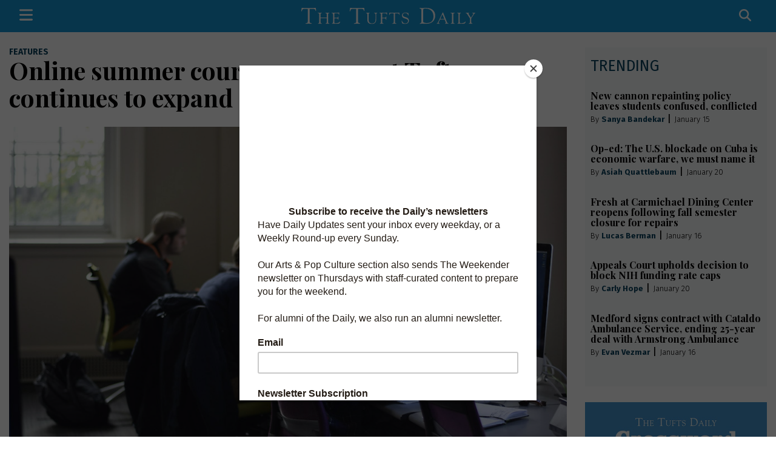

--- FILE ---
content_type: text/html; charset=UTF-8
request_url: https://www.tuftsdaily.com/article/2019/03/summer-online-courses
body_size: 16570
content:
<!DOCTYPE html>
<html lang="en">
<!--
   _____ _   _                    _
  / ____| \ | |                  | |
 | (___ |  \| |_      _____  _ __| | _____
  \___ \| . ` \ \ /\ / / _ \| '__| |/ / __|
  ____) | |\  |\ V  V / (_) | |  |   <\__ \
 |_____/|_| \_| \_/\_/ \___/|_|  |_|\_\___/

SNworks - Solutions by The State News - http://getsnworks.com
-->
<head>
<meta charset="utf-8">
    <script type="text/javascript">var _sf_startpt=(new Date()).getTime();</script>

    <meta name="viewport" content="width=device-width">

    

    
            
<!-- CEO:STD-META -->


            	
                                                                
    <title>Online summer course program at Tufts continues to expand - The Tufts Daily</title>
<style>#__ceo-debug-message{display: none;}#__ceo-debug-message-open,#__ceo-debug-message-close{font-size: 18px;color: #333;text-decoration: none;position: absolute;top: 0;left: 10px;}#__ceo-debug-message-close{padding-right: 10px;}#__ceo-debug-message #__ceo-debug-message-open{display: none;}#__ceo-debug-message div{display: inline-block;}#__ceo-debug-message.message-collapse{width: 50px;}#__ceo-debug-message.message-collapse div{display: none;}#__ceo-debug-message.message-collapse #__ceo-debug-message-close{display: none;}#__ceo-debug-message.message-collapse #__ceo-debug-message-open{display: inline !important;}.__ceo-poll label{display: block;}ul.__ceo-poll{padding: 0;}.__ceo-poll li{list-style-type: none;margin: 0;margin-bottom: 5px;}.__ceo-poll [name="verify"]{opacity: 0.001;}.__ceo-poll .__ceo-poll-result{max-width: 100%;border-radius: 3px;background: #fff;position: relative;padding: 2px 0;}.__ceo-poll span{z-index: 10;padding-left: 4px;}.__ceo-poll .__ceo-poll-fill{padding: 2px 4px;z-index: 5;top: 0;background: #4b9cd3;color: #fff;border-radius: 3px;position: absolute;overflow: hidden;}.__ceo-flex-container{display: flex;}.__ceo-flex-container .__ceo-flex-col{flex-grow: 1;}.__ceo-table{margin: 10px 0;}.__ceo-table td{border: 1px solid #333;padding: 0 10px;}.text-align-center{text-align: center;}.text-align-right{text-align: right;}.text-align-left{text-align: left;}.__ceo-text-right:empty{margin-bottom: 1em;}article:not(.arx-content) .btn{font-weight: 700;}article:not(.arx-content) .float-left.embedded-media{padding: 0px 15px 15px 0px;}article:not(.arx-content) .align-center{text-align: center;}article:not(.arx-content) .align-right{text-align: right;}article:not(.arx-content) .align-left{text-align: left;}article:not(.arx-content) table{background-color: #f1f1f1;border-radius: 3px;width: 100%;border-collapse: collapse;border-spacing: 0;margin-bottom: 1.5rem;caption-side: bottom;}article:not(.arx-content) table th{text-align: left;padding: 0.5rem;border-bottom: 1px solid #ccc;}article:not(.arx-content) table td{padding: 0.5rem;border-bottom: 1px solid #ccc;}article:not(.arx-content) figure:not(.embedded-media)> figcaption{font-size: 0.8rem;margin-top: 0.5rem;line-height: 1rem;}</style>

    <meta name="description" content="The independent student newspaper of Tufts University">

                <meta name="twitter:site" content="@tuftsdaily">     
        <meta property="og:url" content="https://www.tuftsdaily.com/article/2019/03/summer-online-courses">     <meta property="og:type" content="article">
    <meta property="og:site_name" content="The Tufts Daily">
    <meta property="og:title" content="Online summer course program at Tufts continues to expand - The Tufts Daily">     <meta property="og:description" content="The independent student newspaper of Tufts University">             <meta name="twitter:card" content="summary_large_image">


    
                                
                    <meta property="og:image" content="https://snworksceo.imgix.net/ttd/5452d854-9243-4dfe-b3a2-0bdb987e7032.sized-1000x1000.jpeg?w=800&amp;dpr=2&amp;ar=16%3A9&amp;fit=crop&amp;crop=faces">          <meta property="og:image:width" content="800">         <meta property="og:image:height" content="600">     
				
    <script type="application/ld+json">
          {
            "@context": "http://schema.org",
            "@type": "NewsArticle",
            "headline": "Online summer course program at Tufts continues to expand",
            "url": "https://www.tuftsdaily.com/article/2019/03/summer-online-courses",
                            "thumbnailUrl": "https://snworksceo.imgix.net/ttd/5452d854-9243-4dfe-b3a2-0bdb987e7032.sized-1000x1000.jpeg?w=800",
                "image": "https://snworksceo.imgix.net/ttd/5452d854-9243-4dfe-b3a2-0bdb987e7032.sized-1000x1000.jpeg?w=800",
                        "dateCreated": "2019-03-04T01:30:32-05:00",
            "articleSection": "homepage",
            "creator": ["Ellie Murphy"],
            "author": ["Ellie Murphy"],
            "keywords": ["Features","fletcher","online learning","summer","Introduction to Economics","Global Business Administration","summer programs","course expansion","Online class","tufts summer programs"]
          }
    </script>


    <!-- Google Tag Manager -->
<script>(function(w,d,s,l,i){w[l]=w[l]||[];w[l].push({'gtm.start':
new Date().getTime(),event:'gtm.js'});var f=d.getElementsByTagName(s)[0],
j=d.createElement(s),dl=l!='dataLayer'?'&l='+l:'';j.async=true;j.src=
'https://www.googletagmanager.com/gtm.js?id='+i+dl;f.parentNode.insertBefore(j,f);
})(window,document,'script','dataLayer','GTM-K2GKJ49');</script>
<!-- End Google Tag Manager -->
    <script defer data-domain="tuftsdaily.com" src="https://analytics.getsnworks.com/js/script.js"></script>

    <link rel="preconnect" href="https://dgyk56zup0niw.cloudfront.net/ttd/">
    <link rel="preconnect" href="https://fonts.googleapis.com">
    <link rel="preconnect" href="https://fonts.gstatic.com" crossorigin>
    <link href="https://fonts.googleapis.com/css2?family=Fira+Sans:wght@300;400;700&family=PT+Serif:wght@400;700&family=Playfair+Display:wght@400;700&display=swap" rel="stylesheet">

    <style>
        .btn-reset{border:none;margin:0;padding:0;width:auto;overflow:visible;background:0 0;color:inherit;font:inherit;line-height:normal;-webkit-font-smoothing:inherit;-moz-osx-font-smoothing:inherit;-webkit-appearance:none;text-align:inherit;outline:0}.btn-reset::-moz-focus-inner{border:0;padding:0}.text-primary-color{color:#08415d!important}.text-secondary-color{color:#1596d4!important}.font-sans{font-family:"Fira Sans",sans-serif!important}.font-serif{font-family:"PT Serif",Times,serif!important}.text-gray{color:#777!important}.text-smaller{font-size:.8em}.text-bigger{font-size:1.2em}.text-biggerer{font-size:1.5em}.font-weight-bold{font-weight:600}.bg-secondary-color{background-color:#1596d4}.border-primary-color{border-color:#08415d!important}.border-gray{border-color:#63666a!important}.border-2{border-width:2px!important}.border-lg-left{border:none}header a{color:#08415d}@media (max-width:991.98px){header ul.list-inline{font-size:.8em}header ul.list-inline .list-inline-item:not(:last-child){margin-right:.05em}}header .btn-newsletter{text-align:center;font-family:"Fira Sans",sans-serif;font-size:.8em;font-weight:700;color:#fff;background-color:#1596d4;padding:.5em 1.5em;border-radius:3px}article.art-above h1 a{color:#020100}article.art-above h1{font-size:2.35294118rem;line-height:2.47058824rem;font-family:"Playfair Display",serif;color:#020100;margin-bottom:0;font-weight:900}article.art-above h1 a{color:#020100}@media (max-width:575.98px){article.art-above h1{font-size:1.47058824rem;line-height:1.58823529rem}}article.art-above.h1-h2 h1{font-size:2.05882353rem;line-height:2.17647059rem;font-family:"Playfair Display",serif;color:#020100;margin-bottom:0;font-weight:900}article.art-above.h1-h2 h1 a{color:#020100}@media (max-width:575.98px){article.art-above.h1-h2 h1{font-size:1.47058824rem;line-height:1.58823529rem}}article.art-above .kicker{font-size:.70588235rem;line-height:.58823529rem;font-family:"Fira Sans",sans-serif;background-color:#08415d;padding:2px 6px;position:relative;text-transform:uppercase;margin:8px 0}article.art-above .kicker a{color:#fff}article.art-above .image-container img{display:block;max-width:100%}article.art-above p{font-size:.94117647rem;line-height:1.41176471rem;margin:0;padding:0;font-family:"PT Serif",Times,serif}@media (max-width:575.98px){article.art-above p{font-size:.88235294rem;line-height:1.23529412rem}}article.art-above .dateline{font-size:.76470588rem;line-height:1rem;font-family:"Fira Sans",sans-serif;color:#020100;margin-top:7px;margin-bottom:7px;font-weight:300;display:inline-block}@media (max-width:575.98px){article.art-above .dateline{margin-bottom:0}}article.art-above .dateline a{color:#08415d;font-weight:900;text-decoration:none}article.art-flexy{position:relative}@media (max-width:575.98px){input[type=text]{font-size:16px!important}}.h2,.h4,.h5,h1{font-family:"Playfair Display",serif;color:#020100}h1{font-size:2.35294118rem;line-height:2.63529412rem}.h2{font-size:1.47058824rem;line-height:1.64705882rem}.h4{font-size:1rem;line-height:1.12rem}.h5{font-size:.82352941rem;line-height:.92235294rem}.bs-canvas-overlay{opacity:0;z-index:-1}.bs-canvas{top:0;z-index:1110;overflow-x:hidden;overflow-y:auto;width:330px}.bs-canvas-content a{color:#fff}.bs-canvas-left{left:0;margin-left:-330px}.navbar-dark .navbar-nav .nav-link{color:#fff}.navbar .navbar-item{text-transform:uppercase;color:#fff;font-weight:700}.navbar .navbar-item a{color:#fff}.navbar .navbar-item .dropdown-item{color:#08415d!important}.navbar form input[name="s"]{border-width:0 0 1px 0;border-color:#fff;background-color:#1596d4}.navbar form input[name="s"]::-ms-input-placeholder{color:#fff}.skip-content{position:absolute;top:0;left:-2000px;text-align:center;width:100%}:root{font-size:17px}body{font-size:17px;color:#020100;font-family:"Fira Sans",sans-serif}img{max-width:100%}a{color:#08415d;text-decoration:none}.container-fluid.max-width{max-width:1400px}hr{border-top:1px solid rgba(0,0,0,.33)}:root{--blue:#007bff;--indigo:#6610f2;--purple:#6f42c1;--pink:#e83e8c;--red:#dc3545;--orange:#fd7e14;--yellow:#ffc107;--green:#28a745;--teal:#20c997;--cyan:#17a2b8;--white:#fff;--gray:#6c757d;--gray-dark:#343a40;--primary:#007bff;--secondary:#6c757d;--success:#28a745;--info:#17a2b8;--warning:#ffc107;--danger:#dc3545;--light:#f8f9fa;--dark:#343a40;--breakpoint-xs:0;--breakpoint-sm:576px;--breakpoint-md:768px;--breakpoint-lg:992px;--breakpoint-xl:1200px;--font-family-sans-serif:-apple-system,BlinkMacSystemFont,"Segoe UI",Roboto,"Helvetica Neue",Arial,"Noto Sans","Liberation Sans",sans-serif,"Apple Color Emoji","Segoe UI Emoji","Segoe UI Symbol","Noto Color Emoji";--font-family-monospace:SFMono-Regular,Menlo,Monaco,Consolas,"Liberation Mono","Courier New",monospace}*,::after,::before{box-sizing:border-box}html{font-family:sans-serif;line-height:1.15;-webkit-text-size-adjust:100%}article,header,nav{display:block}body{margin:0;font-family:-apple-system,BlinkMacSystemFont,"Segoe UI",Roboto,"Helvetica Neue",Arial,"Noto Sans","Liberation Sans",sans-serif,"Apple Color Emoji","Segoe UI Emoji","Segoe UI Symbol","Noto Color Emoji";font-size:1rem;font-weight:400;line-height:1.5;color:#212529;text-align:left;background-color:#fff}hr{box-sizing:content-box;height:0;overflow:visible}h1{margin-top:0;margin-bottom:.5rem}p{margin-top:0;margin-bottom:1rem}ul{margin-top:0;margin-bottom:1rem}strong{font-weight:bolder}small{font-size:80%}a{color:#007bff;text-decoration:none;background-color:transparent}img{vertical-align:middle;border-style:none}button{border-radius:0}button,input{margin:0;font-family:inherit;font-size:inherit;line-height:inherit}button,input{overflow:visible}button{text-transform:none}[type=button],[type=submit],button{-webkit-appearance:button}[type=button]::-moz-focus-inner,[type=submit]::-moz-focus-inner,button::-moz-focus-inner{padding:0;border-style:none}::-webkit-file-upload-button{font:inherit;-webkit-appearance:button}.h2,.h4,.h5,h1{margin-bottom:.5rem;font-weight:500;line-height:1.2}h1{font-size:2.5rem}.h2{font-size:2rem}.h4{font-size:1.5rem}.h5{font-size:1.25rem}hr{margin-top:1rem;margin-bottom:1rem;border:0;border-top:1px solid rgba(0,0,0,.1)}small{font-size:.875em;font-weight:400}.list-unstyled{padding-left:0;list-style:none}.list-inline{padding-left:0;list-style:none}.list-inline-item{display:inline-block}.list-inline-item:not(:last-child){margin-right:.5rem}.container,.container-fluid{width:100%;padding-right:15px;padding-left:15px;margin-right:auto;margin-left:auto}.row{display:-ms-flexbox;display:flex;-ms-flex-wrap:wrap;flex-wrap:wrap;margin-right:-15px;margin-left:-15px}.col,.col-10,.col-12,.col-lg-5,.col-lg-6,.col-lg-7,.col-md,.col-md-3,.col-md-6,.col-md-8,.col-md-9{position:relative;width:100%;padding-right:15px;padding-left:15px}.col{-ms-flex-preferred-size:0;flex-basis:0;-ms-flex-positive:1;flex-grow:1;max-width:100%}.col-10{-ms-flex:0 0 83.333333%;flex:0 0 83.333333%;max-width:83.333333%}.col-12{-ms-flex:0 0 100%;flex:0 0 100%;max-width:100%}.order-1{-ms-flex-order:1;order:1}.order-2{-ms-flex-order:2;order:2}.order-3{-ms-flex-order:3;order:3}.offset-1{margin-left:8.333333%}.form-control{display:block;width:100%;height:calc(1.5em + .75rem + 2px);padding:.375rem .75rem;font-size:1rem;font-weight:400;line-height:1.5;color:#495057;background-color:#fff;background-clip:padding-box;border:1px solid #ced4da;border-radius:.25rem}.form-control::-ms-expand{background-color:transparent;border:0}.form-control::-webkit-input-placeholder{color:#6c757d;opacity:1}.form-control::-moz-placeholder{color:#6c757d;opacity:1}.form-control:-ms-input-placeholder{color:#6c757d;opacity:1}.form-control::-ms-input-placeholder{color:#6c757d;opacity:1}.form-control-sm{height:calc(1.5em + .5rem + 2px);padding:.25rem .5rem;font-size:.875rem;line-height:1.5;border-radius:.2rem}.dropdown{position:relative}.dropdown-toggle{white-space:nowrap}.dropdown-toggle::after{display:inline-block;margin-left:.255em;vertical-align:.255em;content:"";border-top:.3em solid;border-right:.3em solid transparent;border-bottom:0;border-left:.3em solid transparent}.dropdown-menu{position:absolute;top:100%;left:0;z-index:1000;display:none;float:left;min-width:10rem;padding:.5rem 0;margin:.125rem 0 0;font-size:1rem;color:#212529;text-align:left;list-style:none;background-color:#fff;background-clip:padding-box;border:1px solid rgba(0,0,0,.15);border-radius:.25rem}.dropdown-item{display:block;width:100%;padding:.25rem 1.5rem;clear:both;font-weight:400;color:#212529;text-align:inherit;white-space:nowrap;background-color:transparent;border:0}.nav-link{display:block;padding:.5rem 1rem}.navbar{position:relative;display:-ms-flexbox;display:flex;-ms-flex-wrap:wrap;flex-wrap:wrap;-ms-flex-align:center;align-items:center;-ms-flex-pack:justify;justify-content:space-between;padding:.5rem 1rem}.navbar .container-fluid{display:-ms-flexbox;display:flex;-ms-flex-wrap:wrap;flex-wrap:wrap;-ms-flex-align:center;align-items:center;-ms-flex-pack:justify;justify-content:space-between}.navbar-nav{display:-ms-flexbox;display:flex;-ms-flex-direction:column;flex-direction:column;padding-left:0;margin-bottom:0;list-style:none}.navbar-nav .nav-link{padding-right:0;padding-left:0}.navbar-nav .dropdown-menu{position:static;float:none}@media (max-width:991.98px){.navbar-expand-lg>.container-fluid{padding-right:0;padding-left:0}}.navbar-dark .navbar-nav .nav-link{color:rgba(255,255,255,.5)}.close{float:right;font-size:1.5rem;font-weight:700;line-height:1;color:#000;text-shadow:0 1px 0 #fff;opacity:.5}button.close{padding:0;background-color:transparent;border:0}.bg-light{background-color:#f8f9fa!important}.bg-dark{background-color:#343a40!important}.bg-white{background-color:#fff!important}.border-top{border-top:1px solid #dee2e6!important}.border-bottom{border-bottom:1px solid #dee2e6!important}.rounded-0{border-radius:0!important}.d-none{display:none!important}.d-inline{display:inline!important}.d-inline-block{display:inline-block!important}.d-block{display:block!important}.d-flex{display:-ms-flexbox!important;display:flex!important}.flex-row{-ms-flex-direction:row!important;flex-direction:row!important}.flex-grow-1{-ms-flex-positive:1!important;flex-grow:1!important}.justify-content-start{-ms-flex-pack:start!important;justify-content:flex-start!important}.justify-content-end{-ms-flex-pack:end!important;justify-content:flex-end!important}.align-items-start{-ms-flex-align:start!important;align-items:flex-start!important}.align-items-end{-ms-flex-align:end!important;align-items:flex-end!important}.align-items-center{-ms-flex-align:center!important;align-items:center!important}.float-right{float:right!important}.overflow-auto{overflow:auto!important}.position-fixed{position:fixed!important}@supports ((position:-webkit-sticky) or (position:sticky)){.sticky-top{position:-webkit-sticky;position:sticky;top:0;z-index:1020}}.w-75{width:75%!important}.w-100{width:100%!important}.h-100{height:100%!important}.my-0{margin-top:0!important}.mb-0,.my-0{margin-bottom:0!important}.mt-1,.my-1{margin-top:.25rem!important}.my-1{margin-bottom:.25rem!important}.mt-2{margin-top:.5rem!important}.mr-2{margin-right:.5rem!important}.mb-2{margin-bottom:.5rem!important}.ml-2{margin-left:.5rem!important}.mt-3{margin-top:1rem!important}.mb-3{margin-bottom:1rem!important}.mt-4{margin-top:1.5rem!important}.mr-4{margin-right:1.5rem!important}.mb-4{margin-bottom:1.5rem!important}.py-0{padding-top:0!important}.pb-0,.py-0{padding-bottom:0!important}.py-1{padding-top:.25rem!important}.py-1{padding-bottom:.25rem!important}.pt-2,.py-2{padding-top:.5rem!important}.pb-2,.py-2{padding-bottom:.5rem!important}.pl-2{padding-left:.5rem!important}.p-3{padding:1rem!important}.px-3{padding-right:1rem!important}.px-3{padding-left:1rem!important}.pt-4{padding-top:1.5rem!important}.pb-4{padding-bottom:1.5rem!important}.mx-auto{margin-right:auto!important}.mx-auto{margin-left:auto!important}.stretched-link::after{position:absolute;top:0;right:0;bottom:0;left:0;z-index:1;content:"";background-color:rgba(0,0,0,0)}.text-center{text-align:center!important}.text-uppercase{text-transform:uppercase!important}.font-weight-bold{font-weight:700!important}.text-white{color:#fff!important}.text-body{color:#212529!important}
    </style>

    <link rel="stylesheet" href="https://stackpath.bootstrapcdn.com/bootstrap/4.3.1/css/bootstrap.min.css" integrity="sha384-ggOyR0iXCbMQv3Xipma34MD+dH/1fQ784/j6cY/iJTQUOhcWr7x9JvoRxT2MZw1T" crossorigin="anonymous">
    <script src="https://kit.fontawesome.com/b3848d02ac.js" crossorigin="anonymous"></script>

    
    <link rel="apple-touch-icon" sizes="57x57" href="https://dgyk56zup0niw.cloudfront.net/ttd/3f4901e3d577e5cf5f4706643dbb0e2d/dist/img/favicons/apple-icon-57x57.png">
<link rel="apple-touch-icon" sizes="60x60" href="https://dgyk56zup0niw.cloudfront.net/ttd/3f4901e3d577e5cf5f4706643dbb0e2d/dist/img/favicons/apple-icon-60x60.png">
<link rel="apple-touch-icon" sizes="72x72" href="https://dgyk56zup0niw.cloudfront.net/ttd/3f4901e3d577e5cf5f4706643dbb0e2d/dist/img/favicons/apple-icon-72x72.png">
<link rel="apple-touch-icon" sizes="76x76" href="https://dgyk56zup0niw.cloudfront.net/ttd/3f4901e3d577e5cf5f4706643dbb0e2d/dist/img/favicons/apple-icon-76x76.png">
<link rel="apple-touch-icon" sizes="114x114" href="https://dgyk56zup0niw.cloudfront.net/ttd/3f4901e3d577e5cf5f4706643dbb0e2d/dist/img/favicons/apple-icon-114x114.png">
<link rel="apple-touch-icon" sizes="120x120" href="https://dgyk56zup0niw.cloudfront.net/ttd/3f4901e3d577e5cf5f4706643dbb0e2d/dist/img/favicons/apple-icon-120x120.png">
<link rel="apple-touch-icon" sizes="144x144" href="https://dgyk56zup0niw.cloudfront.net/ttd/3f4901e3d577e5cf5f4706643dbb0e2d/dist/img/favicons/apple-icon-144x144.png">
<link rel="apple-touch-icon" sizes="152x152" href="https://dgyk56zup0niw.cloudfront.net/ttd/3f4901e3d577e5cf5f4706643dbb0e2d/dist/img/favicons/apple-icon-152x152.png">
<link rel="apple-touch-icon" sizes="180x180" href="https://dgyk56zup0niw.cloudfront.net/ttd/3f4901e3d577e5cf5f4706643dbb0e2d/dist/img/favicons/apple-icon-180x180.png">
<link rel="icon" type="image/png" sizes="192x192" href="https://dgyk56zup0niw.cloudfront.net/ttd/3f4901e3d577e5cf5f4706643dbb0e2d/dist/img/favicons/android-icon-192x192.png">
<link rel="icon" type="image/png" sizes="32x32" href="https://dgyk56zup0niw.cloudfront.net/ttd/3f4901e3d577e5cf5f4706643dbb0e2d/dist/img/favicons/favicon-32x32.png">
<link rel="icon" type="image/png" sizes="96x96" href="https://dgyk56zup0niw.cloudfront.net/ttd/3f4901e3d577e5cf5f4706643dbb0e2d/dist/img/favicons/favicon-96x96.png">
<link rel="icon" type="image/png" sizes="16x16" href="https://dgyk56zup0niw.cloudfront.net/ttd/3f4901e3d577e5cf5f4706643dbb0e2d/dist/img/favicons/favicon-16x16.png">
<link rel="manifest" href="https://dgyk56zup0niw.cloudfront.net/ttd/3f4901e3d577e5cf5f4706643dbb0e2d/dist/img/favicons/manifest.json">
<meta name="msapplication-TileColor" content="#ffffff">
<meta name="msapplication-TileImage" content="https://dgyk56zup0niw.cloudfront.net/ttd/3f4901e3d577e5cf5f4706643dbb0e2d/dist/img/favicons/ms-icon-144x144.png">
<meta name="theme-color" content="#ffffff">

            <link rev="canonical" type="text/html" href="https://www.tuftsdaily.com/article/2019/03/summer-online-courses">
    <link rel="alternate shorter" type="text/html" href="">

    <link rel="stylesheet" type="text/css" media="screen, print" href="https://dgyk56zup0niw.cloudfront.net/ttd/3f4901e3d577e5cf5f4706643dbb0e2d/dist/css/master.css">
    <link rel="stylesheet" type="text/css" media="print" href="https://dgyk56zup0niw.cloudfront.net/ttd/3f4901e3d577e5cf5f4706643dbb0e2d/dist/css/print.css">

    
     <!-- Flytedesk Digital --> <script type="text/javascript"> (function (w, d, s, p) { let f = d.getElementsByTagName(s)[0], j = d.createElement(s); j.id = 'flytedigital'; j.async = true; j.src = 'https://digital.flytedesk.com/js/head.js#' + p; f.parentNode.insertBefore(j, f); })(window, document, 'script', '8b8317ab-91f6-46bc-bc52-1d35b17192d7'); </script> <!-- End Flytedesk Digital -->
<script src="https://cdn.broadstreetads.com/init-2.min.js"></script>
<script>broadstreet.watch({ networkId: 5871 })</script>

</head>
<body>
<div id="fb-root"></div>
<script>(function(d, s, id) {
var js, fjs = d.getElementsByTagName(s)[0];
if (d.getElementById(id)) return;
js = d.createElement(s); js.id = id;
js.src = "//connect.facebook.net/en_US/sdk.js#xfbml=1&version=v2.10&appId=739309339531216";
fjs.parentNode.insertBefore(js, fjs);
}(document, 'script', 'facebook-jssdk'));</script>



    <!-- Google Tag Manager (noscript) -->
<noscript><iframe src="https://www.googletagmanager.com/ns.html?id=GTM-K2GKJ49" height="0" width="0" style="display:none;visibility:hidden"></iframe></noscript>
<!-- End Google Tag Manager (noscript) -->
    <div class="skip-content">
        <span class="d-inline-block bg-white">Skip to <a href="#main-content" tabindex="0">Content</a>, <a href="#dockedNavContainer" tabindex="0">Navigation</a>, or <a href="#main-footer" tabindex="0">Footer</a>.</span>
    </div>
    <div class="bs-canvas-overlay bg-dark position-fixed w-100 h-100"></div>

    

<div class="bg-secondary-color font-sans text-white sticky-top py-1">
    <nav class="navbar navbar-expand-lg navbar-dark py-0" id="mainNavbar">
        <div class="container-fluid max-width">
            <div class="d-flex w-100" id="mainNavbarContent">
                <ul class="navbar-nav justify-content-start align-items-center flex-row flex-grow-1">
                    <li class="navbar-item mr-4 mr-lg-2">
                        <button class="btn-reset cursor-pointer" type="button" data-toggle="canvas" data-target="#bs-canvas-left" aria-expanded="false" aria-controls="bs-canvas-left"><i class="text-biggerer fas fa-bars cursor-pointer"></i></button>
                    </li>
                                                        </ul>
                <div class="flex-grow-1 text-center" id="logo-container">
                                            <a href="https://www.tuftsdaily.com/"><img src="https://dgyk56zup0niw.cloudfront.net/ttd/3f4901e3d577e5cf5f4706643dbb0e2d/dist/img/logo-alt.svg" alt="The Tufts Daily" class="w-50 py-2 px-1"></a>
                                    </div>
                <div class="d-flex justify-content-end align-items-center flex-grow-1" id="search-container">
                    <div>
                        <form method="get" action="https://www.tuftsdaily.com/search" class="py-0 my-0 d-flex align-items-center" role="search">
                            <button class="btn-reset" type="submit"><i class="fas fa-search text-white text-bigger mr-2"></i></button>
                            <input type="hidden" name="a" value="1">
                            <input type="hidden" name="ty" value="article">
                            <input type="text" name="s" class="text-white form-control form-control-sm rounded-0 bg-secondary-color  d-none" placeholder="SEARCH">
                            <button class="btn-reset d-none" type="button"><i class="fas fa-times text-white text-biggerer"></i></button>
                        </form>
                    </div>
                </div>
                                <div class="d-lg-none" aria-hidden="true">
                    <button class="btn-reset cursor-pointer" type="button" data-toggle="canvas" data-target="#bs-canvas-left" aria-expanded="false" aria-controls="bs-canvas-left"><i class="text-biggerer fas fa-bars cursor-pointer text-secondary-color"></i></button>
                </div>
                            </div>
        </div>
    </nav>
</div>

<header class="pt-4 bg-light d-none">
    <div class="container-fluid max-width pb-2">
        <div class="row align-items-end">
            <div class="col-12 col-md-6 order-1 order-md-2 text-center">
                <a href="https://www.tuftsdaily.com/"><img src="https://dgyk56zup0niw.cloudfront.net/ttd/3f4901e3d577e5cf5f4706643dbb0e2d/dist/img/logo.svg" alt="The Tufts Daily" class="w-100"></a>
                <div class="mt-2 text-gray text-smaller">
                    <strong><em>Where you read it first</em></strong>
                    | Sunday, January 25, 2026
                </div>
            </div>
            <div class="col-12 col-md-3 order-2 order-md-1 text-center text-md-left">
                <a href="https://issuu.com/tuftsdaily/docs/the_tufts_daily_-_thursday_january_15_2026?fr=xKAE9_zMzMw" class="text-underline font-weight-bold text-smaller d-block">The Print Edition</a>
                <a href="https://www.tuftsdaily.com/article/2025/10/the-tufts-daily-print-subscription" class="mt-2 text-underline font-weight-bold text-smaller d-block">Print Subscription</a>
                <ul class="list-inline d-block mt-2 mb-0 pb-0">
                    <li class="list-inline-item"><a href="https://twitter.com/tuftsdaily" aria-label="Follow us on Twitter">
                        <i class="fab fa-x-twitter text-body h4 mb-0"></i>
                    </a></li>
                    <li class="list-inline-item"><a href="https://www.facebook.com/pages/The-Tufts-Daily/40213714188" aria-label="Follow us on Facebook">
                        <i class="fab fa-facebook-f text-body h4 mb-0 ml-2"></i>
                    </a></li>
                    <li class="list-inline-item"><a href="https://instagram.com/tuftsdaily" aria-label="Follow us on Instagram">
                        <i class="fab fa-instagram text-body h4 mb-0 ml-2"></i>
                    </a></li>
                    <li class="list-inline-item"><a href="https://www.youtube.com/thetuftsdaily" aria-label="Follow us on YouTube">
                        <i class="fab fa-youtube text-body h4 mb-0 ml-2"></i>
                    </a></li>
                </ul>
            </div>
            <div class="col-12 col-md-3 order-3 text-center text-md-right d-none d-md-block">
                <div>
                    <a href="https://www.tuftsdaily.com/page/donate" class="text-underline font-weight-bold text-smaller">Donate</a>
                    |
                    <a href="https://www.tuftsdaily.com/page/about" class="text-underline text-smaller">About</a>
                    |
                    <a href="https://www.tuftsdaily.com/page/join-us" class="text-underline text-smaller">Join Us</a>
                    <br>
                    <a href="https://www.tuftsdaily.com/page/advertise" class="text-underline text-smaller">Advertise</a>
                    |
                    <a href="https://www.tuftsdaily.com/page/tips" class="text-underline text-smaller">Submit a Tip</a>
                </div>
                <a href="http://eepurl.com/gi9Q2T" target="_blank" rel="noopener noreferrer" class="btn-newsletter d-inline-block my-1">Subscribe to our newsletters</a>
            </div>
        </div>
    </div>
</header>


    <div id="bs-canvas-left" class="bs-canvas bs-canvas-left position-fixed bg-secondary-color h-100">
    <header class="bs-canvas-header p-3 overflow-auto">
        <button type="button" class="bs-canvas-close float-right close" aria-label="Close" aria-expanded="false"><span aria-hidden="true" class="text-body">&times;</span></button>
        
    </header>
    <div class="bs-canvas-content px-3 pb-4 pt-2">
        <div class="text-center mb-3">
            <form method="get" action="https://www.tuftsdaily.com/search">
                <input type="hidden" name="a" value="1">
                <input type="hidden" name="ty" value="article">
                <input type="text" class="form-control d-block" name="s" placeholder="Search The Tufts Daily">
            </form>
        </div>

        <ul class="list-unstyled mb-3">
            <li class="font-weight-bold h5 font-sans mb-2 text-uppercase"><a href="https://www.tuftsdaily.com/section/news">News</a></li>
            <li class="pl-2 text-smaller font-weight-bold"><a href="https://www.tuftsdaily.com/section/university">University</a></li>
            <li class="pl-2 text-smaller font-weight-bold"><a href="https://www.tuftsdaily.com/section/news-local">Local</a></li>
            <li class="pl-2 text-smaller font-weight-bold"><a href="https://www.tuftsdaily.com/section/investigative">Investigative</a></li>
        </ul>

        <ul class="list-unstyled mb-3">
            <li class="font-weight-bold h5 font-sans mb-2 text-uppercase"><a href="https://www.tuftsdaily.com/section/features">Features</a></li>
        </ul>

        <ul class="list-unstyled mb-3">
            <li class="font-weight-bold h5 font-sans mb-2 text-uppercase"><a href="https://www.tuftsdaily.com/section/arts">Arts</a></li>
        </ul>

        <ul class="list-unstyled mb-3">
            <li class="font-weight-bold h5 font-sans mb-2 text-uppercase"><a href="https://www.tuftsdaily.com/section/opinion">Opinion</a></li>
            <li class="pl-2 text-smaller font-weight-bold"><a href="https://www.tuftsdaily.com/section/editorial">Editorial</a></li>
            <li class="pl-2 text-smaller font-weight-bold"><a href="https://www.tuftsdaily.com/section/guest">Guest</a></li>
            <li class="pl-2 text-smaller font-weight-bold"><a href="https://www.tuftsdaily.com/section/column">Column</a></li>
            <li class="pl-2 text-smaller font-weight-bold"><a href="https://www.tuftsdaily.com/section/viewpoint">Viewpoint</a></li>
        </ul>

        <ul class="list-unstyled mb-3">
            <li class="font-weight-bold h5 font-sans mb-2 text-uppercase"><a href="https://www.tuftsdaily.com/section/sports">Sports</a></li>
        </ul>

        <ul class="list-unstyled mb-3">
            <li class="font-weight-bold h5 font-sans mb-2 text-uppercase"><a href="https://www.tuftsdaily.com/section/science">Science</a></li>
        </ul>

        <ul class="list-unstyled mb-3">
            <li class="font-weight-bold h5 font-sans mb-2 text-uppercase"><a href="https://www.tuftsdaily.com/section/magazine">Magazine</a></li>
        </ul>

        <ul class="list-unstyled mb-3">
            <li class="font-weight-bold h5 font-sans mb-2 text-uppercase text-white">Multimedia</li>
            <li class="pl-2 text-smaller font-weight-bold"><a href="https://www.tuftsdaily.com/section/videos">Video</a></li>
            <li class="pl-2 text-smaller font-weight-bold"><a href="https://www.tuftsdaily.com/section/photo">Photo</a></li>
            <li class="pl-2 text-smaller font-weight-bold"><a href="https://www.tuftsdaily.com/page/audio">Audio</a></li>
        </ul>

        <ul class="list-unstyled mb-3">
            <li class="font-weight-bold h5 font-sans mb-2 text-uppercase"><a href="https://www.tuftsdaily.com/section/newsletter">Newsletter</a></li>
        </ul>
        <ul class="list-unstyled mb-3">
            <li class="font-weight-bold h5 font-sans mb-2 text-uppercase"><a href="https://www.tuftsdaily.com/section/crossword">Crosswords</a></li>
        </ul>
        <ul class="list-unstyled mb-3">
            <li class="font-weight-bold h5 font-sans mb-2 text-uppercase"><a href="https://www.tuftsdaily.com/section/cartoons">Cartoons</a></li>
        </ul>

        <ul class="list-unstyled mb-3">
            <li class="font-weight-bold h5 font-sans mb-2 text-uppercase"><a href="https://issuu.com/tuftsdaily" target="_blank" rel="noopener noreferrer">Print Edition</a></li>
        </ul>

        <ul class="list-unstyled mb-3">
            <li class="font-weight-bold h5 font-sans mb-2 text-uppercase"><a href="https://www.tuftsdaily.com/page/about">About</a></li>
                        <li class="pl-2 text-smaller font-weight-bold"><a href="https://www.tuftsdaily.com/page/masthead">Masthead</a></li>
            <li class="pl-2 text-smaller font-weight-bold"><a href="https://www.tuftsdaily.com/page/donate">Donate</a></li>
            <li class="pl-2 text-smaller font-weight-bold"><a href="https://www.tuftsdaily.com/page/contact">Contact</a></li>
            <li class="pl-2 text-smaller font-weight-bold"><a href="https://www.tuftsdaily.com/page/tips">Submit a Tip</a></li>
        </ul>

        <div class="text-center">
            <ul class="list-inline d-inline-block mx-auto mt-2 pr-lg-2">
                <li class="list-inline-item"><a href="https://twitter.com/tuftsdaily" aria-label="Follow us on Twitter">
                    <i class="fab fa-x-twitter text-white h4"></i>
                </a></li>
                <li class="list-inline-item"><a href="https://www.facebook.com/pages/The-Tufts-Daily/40213714188" aria-label="Follow us on Facebook">
                    <i class="fab fa-facebook-f text-white h4"></i>
                </a></li>
                <li class="list-inline-item"><a href="https://instagram.com/tuftsdaily" aria-label="Follow us on Instagram">
                    <i class="fab fa-instagram text-white h4"></i>
                </a></li>
                <li class="list-inline-item"><a href="https://www.youtube.com/thetuftsdaily" aria-label="Follow us on YouTube">
                    <i class="fab fa-youtube text-white h4"></i>
                </a></li>
            </ul>
        </div>
    </div>
</div>

            <div class="my-4">
            <div class="ad leaderboard text-center">
            <!-- LB 1 - ATF -->
        <broadstreet-zone zone-id="69381"></broadstreet-zone>
    </div>
        </div>
    
    <div id="main-content">
        <!-- START gryphon/article/main.tpl -->


    
<div class="container-fluid max-width my-4">
    <div class="row">
        <div class="col">
            <article class="full-article">
                <div class="kicker"><a href="https://www.tuftsdaily.com/section/features">Features</a></div>

                <h1 class="mb-4">Online summer course program at Tufts continues to expand</h1>
                

                                    <figure class="dom-art-container">
                                                    <img src="https://snworksceo.imgix.net/ttd/5452d854-9243-4dfe-b3a2-0bdb987e7032.sized-1000x1000.jpeg?w=1000&amp;dpr=2" alt="halli" class="">
                                                <div class="domphoto-caption mt-2 text-left px-1 pb-1 font-display">
                                                            <aside class="photo-credit mb-1">
                                    <figcaption class="d-inline">
                                        (Rachel Hartman / The Tufts Daily Archives)
                                    </figcaption>
                                </aside>
                                                        Students work with computers in a lab in Eaton Hall on Sept. 30, 2017.
                        </div>
                    </figure>
                
                <div class="row">
                    <div class="col-12 col-md-1 text-center d-none d-md-block">
                        <article class="full-article position-sticky sticky-top" style="top:60px;z-index:1;">
                            <ul class="social-links list-unstyled">
                                <li class="list-unstyled-item mb-2"><a href="http://www.facebook.com/sharer.php?u=https://www.tuftsdaily.com/article/2019/03/summer-online-courses" target="_blank" class="sends-events" data-ga-category="Share" data-ga-action="click" data-ga-label="facebook" data-ga-value="CURL"><span class="fa-2x"><i class="fab fa-facebook"></i></span></a></li>
                                <li class="list-unstyled-item mb-2"><a href="http://twitter.com/intent/tweet?url=https://www.tuftsdaily.com/article/2019/03/summer-online-courses&amp;text=Online summer course program at Tufts continues to expand" target="_blank" class="sends-events" data-ga-category="Share" data-ga-action="click" data-ga-label="twitter" data-ga-value="CURL"><span class="fa-2x"><i class="fab fa-x-twitter"></i></span></a></li>
                                                                <li class="list-unstyled-item mb-2"><a href="mailto:?subject=Online%20summer%20course%20program%20at%20Tufts%20continues%20to%20expand%20|%20The%20Tufts%20Daily&amp;message=Check%20out%20this%20article%20from%20The%20Tufts%20Daily%3A%20https%3A%2F%2Fwww.tuftsdaily.com%2Farticle%2F2019%2F03%2Fsummer-online-courses" class="sends-events" data-ga-category="Share" data-ga-action="click" data-ga-label="email" data-ga-value="CURL"><span class="fa-2x"><i class="fas fa-envelope"></i></span></a></li>
                                <li class="list-unstyled-item mb-2"><a href="#" onclick="window.print()" class="sends-events" data-ga-category="Share" data-ga-action="click" data-ga-label="facebook" data-ga-value="CURL"><span class="fa-2x"><i class="fas fa-print"></i></span></a></li>
                            </ul>
                        </article>
                    </div>
                    <div class="col">
                                                    <div class="row mt-4 mb-0 mb-md-4 byline-dateline">
                                <div class="col-12 col-md-6">
                                    <aside class="author-name">
                                        <div class="d-flex align-items-center">
                                            <div class="">
                                                        
    
                                                By
            <a href="https://www.tuftsdaily.com/staff/ellie-murphy">Ellie Murphy</a>            
                                                <div class="mt-1">
                                                    <span class="can-localize">Published Monday, March 4, 2019</span>
                                                </div>
                                            </div>
                                        </div>
                                    </aside>
                                </div>
                                <div class="col-12 col-md-6 d-md-none text-left text-md-right d-print-none">
                                    <ul class="social-links list-unsyled list-inline mt-4 mt-md-0">
                                        <li class="list-inline-item"><a href="http://www.facebook.com/sharer.php?u=https://www.tuftsdaily.com/article/2019/03/summer-online-courses" target="_blank" class="sends-events" data-ga-category="Share" data-ga-action="click" data-ga-label="facebook" data-ga-value="CURL"><i class="fab fa-facebook"></i></a></li>
                                        <li class="list-inline-item"><a href="http://twitter.com/intent/tweet?url=https://www.tuftsdaily.com/article/2019/03/summer-online-courses&amp;text=Online summer course program at Tufts continues to expand" target="_blank" class="sends-events" data-ga-category="Share" data-ga-action="click" data-ga-label="twitter" data-ga-value="CURL"><i class="fab fa-x-twitter"></i></a></li>
                                                                                <li class="list-inline-item"><a href="mailto:?subject=Online%20summer%20course%20program%20at%20Tufts%20continues%20to%20expand%20|%20The%20Tufts%20Daily&amp;message=Check%20out%20this%20article%20from%20The%20Tufts%20Daily%3A%20https%3A%2F%2Fwww.tuftsdaily.com%2Farticle%2F2019%2F03%2Fsummer-online-courses" class="sends-events" data-ga-category="Share" data-ga-action="click" data-ga-label="email" data-ga-value="CURL"><i class="fa fa-envelope"></i></a></li>
                                        <li class="list-inline-item"><a href="#" onclick="window.print()" class="sends-events" data-ga-category="Share" data-ga-action="click" data-ga-label="facebook" data-ga-value="CURL"><i class="fas fa-print"></i></a></li>
                                    </ul>
                                </div>
                            </div>
                        
                        <div class="article-content arx-content w-100 mb-4 pr-0 pr-md-5 imported">
                                                            <p><span style="">Online summer courses are an option for Tufts students looking to take classes that they might not necessarily be able to fit into their schedules during the fall or spring semesters. According to the <span style="">Summer at Tufts <a href="https://summer.tufts.edu/online/online-learning">website</a></span></span><span style="">, the online courses are “designed to provide high-quality, flexible,</span><span style=""> and interactive courses to Tufts and visiting students.” The website also notes how the serves as a flexible format in which &quot;students have greater freedom to interact with course content&quot; than they would during the regular semester. </span><br><br><span style="">In recent years, there has been a push to expand the online programs offered at Tufts. In the <span style="">2013–2014 school year</span>, faculty at the School of Arts and Sciences and the School of Engineering adopted a </span><a href="https://tuftsdaily.com/news/2014/02/07/faculty-embraces-online-course-expansion/"><span style=""><span style="">two-tier system</span></span></a><span style=""> to approve more online courses in response to their popularity. More recently, The </span><span style=""><span style="">Fletcher School of Law and Diplomacy</span></span><span style=""> has decided to offer an</span><a href="https://tuftsdaily.com/news/2019/02/07/fletcher-set-launch-new-online-masters-program/"><span style="">online masters program in global business</span></a><span style=""> that will commence in <span style="">May</span>. </span><br><br><span style="">The online summer course program for undergraduate students offers a wide </span><a href="https://summer.tufts.edu/courses?f%5B0%5D=instruction_method%3Aonline">array of courses</a>, including <span style="">Modern Race and Racial Politics </span><span style="">and Principles of</span><span style=""> Economics.</span><br><br><span style=""><span style="">Joseph Auner, the dean of academic affairs for the School of Arts and Sciences, Ruth Anne Murray, the director of Open Enrollment Programs,</span> and <span style="">Karen Mulder, an executive associate dean and and executive director at Tufts University</span>, spoke to the advantages of taking an online course over the summer.</span><br><br><span style="">“</span><span style="">There are multiple benefits to taking an online course over the summer at Tufts.  To begin with, summer is a wonderful time to take a course, whether to earn credits, to devote more time to a challenging course, or to explore a new area of interest.  Online learning allows a student the flexibility of both place and time. Students don’t need to travel to campus and can log into their class day or night, whichever suits their schedule best,”<span style=""> they</span> explained in a joint email response to the Daily. </span><br><br><span style=""><span style="">Phoebe Taylor</span>, a first-year planning on majoring in political science with a minor in computer science, sees the online course program as a way to take classes in subjects she wouldn’t otherwise be able to. Since Taylor&#39;s schedule is filled with political science and STEM courses, the summer program allows her  to explore other areas of study, such as economics.</span><br><br><span style="">“I wanted to take economics because I think it is a valuable skill to have regardless of my major, and I feel it is important that I have a basic understanding [of economics],&quot; <span style="">Taylor</span> said. &quot;I think everyone should know how markets and the general economy works. My course load during the regular academic year is too demanding to take a difficult class like [Principles of Economics]. Having the online class over the summer would allow me to devote more time to it than I otherwise could.&quot;</span><br><br><span style="">In addition, <span style="">Auner, Murray and Mulder</span> explained that the flexible schedule allows for students to do other things, like work a summer job. They also believe that taking an online course over the summer acquaints students with using Canvas, submitting papers online and sharing documents.</span><br><br><span style="">“</span><span style="">This format is particularly helpful for students with full- or part-time jobs or internships, as well as those with family commitments. Online courses can also help students to develop their computer skills as they learn search techniques for academic material, learn to navigate Canvas and create and share documents. Some students prefer the online class environment because they find it easier to concentrate without classroom activity, while others find that they can participate in class discussions more easily than in face-to-face class sessions,” <span style="">they</span> said. </span><br><br><span style=""><span style="">Taylor also</span> felt that the flexibility of the online summer course program adds to its academic value. She explained that being able to work at her own pace would allow her to feel more comfortable learning the material.</span><br><br><span style="">“I’ve never studied anything like economics before, so being able to really take my time and dig into the material would help a lot with my understanding of it,” <span style="">Taylor</span> said. </span><br><br>While the online courses are less rigidly structured than those offered during the regular semester, <span style="">Auner, Murray and Mulder</span> insisted that they maintain the same standards of quality and rigor. <span style="">They </span>explained that students and faculty are surveyed about their experience to ensure that Courses are satisfactory.<br><br>“Tufts online classes are rigorous academic experiences, developed by Tufts faculty to meet the high standards for which Tufts is known; AS&amp;E undergraduates can count up to 15 semester-hour units worth of Tufts online courses toward graduation. In most cases, faculty have developed online courses based on the same courses they regularly teach in the classroom. Both online and in-class courses that are brand new, with the exception of special topics courses, are reviewed by the curriculum committee. In addition to the standard course evaluation process, students and faculty are also surveyed about their experience and satisfaction with all aspects of the course. Those new to this format will be surprised at how engaging and interactive online courses can be.  Students are expected to log in frequently and interact with faculty and fellow students through online interactive tools,” <span style="">they</span> explained.<br><br><span style="">The process of forming a course into a condensed, online format is multifaceted. <span style="">Auner, Murray and Mulder</span> explained that department chairs and their academic deans work with the <span style="">Summer at Tufts</span> leadership team to ensure that online material can be learned in a six-week timeline. <span style="">Tufts Technology Services</span> also collaborate with academic advisors to ensure that the material can be adequately presented online.</span><br><br>“<span style="">Decisions about what courses to offer in the S<span style="">ummer Session</span>, both in-class and online, are made by department chairs and their academic deans in consultation with the <span style="">Summer at Tufts</span> leadership team. Considerations about what courses are well-suited for the online format include how student learning, the delivery of course content, and student-faculty interaction can benefit from the online modality. We also look for courses with broad appeal and relevance to student interest. Online courses have to be developed in collaboration with the Tufts Technology Services following their policies and procedures. Faculty have found success with online courses in a huge range of disciplines,” they said,</span><br><br><span style="">While this opportunity is beneficial to many students, taking an online course that counts for credit requires Tufts undergraduate students to </span><span style=""><a href="https://summer.tufts.edu/online/tuition-fees#undefined">pay a fee of $990 per credit</a>. </span><span style="">Considering that most courses are three to four credits, taking one course amounts to about $2,970–$3,960. </span><span style="">While this additional fee may deter students from taking an online course, there are a</span><span style=""><span style=""><a href="https://summer.tufts.edu/online/tuition-fees/financial-aid">small number of scholarships</a> </span>available </span><span style="">based upon financial need.</span><br><br><span style="">When asked about financial assistance provided to undergraduate students who are interested in taking an online course, <span style="">Auner, Murray and Mulder</span> said that online courses are less costly in comparison to courses offered during the regular academic year and pointed out the scholarships offered to students who demonstrate financial need.</span><br><br><span style="">“Online classes, like all courses offered during the Summer Session, are priced lower per SHU [semester credit hour] than the cost of tuition during the academic year.  Our courses are <span style="">priced competitively</span> with our peer institutions. The financial aid office has funds to provide a limited number of small scholarships for <span style="">Summer Session</span> courses for matriculated students. The priority is for students with the highest need, particularly those who are <span style="">Pell grant recipients,</span>” <span style="">they</span> said.</span></p>

                            
                            
                            
                        </div>
                    </div>
                </div>
            </article>
            <div class="row">
                <div class="col-12 col-md-10 offset-md-1">
                    <div class="mx-5 px-5">
                        <hr class="border-secondary-color mx-auto w-75">
                    </div>
                    <div class="mb-4 d-print-none">
                                                    <div class="my-4">
                                <div class="h3 font-sans font-weight-bold">More from The Tufts Daily</div>
                                <div class="row">
                                                                            <div class="col-12 col-md">
                                                    
    
            
        
            
                    
    <article class="art-flexy art-above">

        <div class="row">
            <div class="flexy-media col-12">
                                                                                        <div class="image-container mb-2 mb-md-0">
                                                    <a href="https://www.tuftsdaily.com/article/2026/01/allen-wangs-held-in-silt-exhibit-brings-community-light-to-smfa" title="Allen Wang’s ‘Held In Silt’ exhibit brings community, light to SMFA"><img src="https://snworksceo.imgix.net/ttd/c03db0a6-6bf7-451e-ad11-7bcadfdc91c0.sized-1000x1000.jpg?w=1500&amp;ar=16%3A9&amp;fit=crop&amp;crop=faces&amp;facepad=3&amp;auto=format" class="dom-art-above-image w-100 d-block mx-auto" alt="Held In Silt Exhibit" loading="lazy"></a>
                                                                                                    
                                            </div>
                                    
                            </div>
            <div class="flexy-content col-12">
                <div class="">

                    
                                        <h3 class="headline has-photo mt-0 mt-lg-2"><a href="https://www.tuftsdaily.com/article/2026/01/allen-wangs-held-in-silt-exhibit-brings-community-light-to-smfa" title="Allen Wang’s ‘Held In Silt’ exhibit brings community, light to SMFA">Allen Wang’s ‘Held In Silt’ exhibit brings community, light to SMFA</a></h3>
                    
                                            <div>
                                                            <span class="d-inline dateline has-photo">

                                            
    
                                                By
            <a href="https://www.tuftsdaily.com/staff/emily-sullivan">Emily Sullivan</a>            
                                </span>
                                                         |                                                             <span class="dateline">                    January 22

</span>
                                                    </div>
                    
                    
                    
                </div>
            </div>
        </div>
    </article>

                                        </div>
                                                                            <div class="col-12 col-md">
                                                    
    
            
        
            
                    
    <article class="art-flexy art-above">

        <div class="row">
            <div class="flexy-media col-12">
                                                                                        <div class="image-container mb-2 mb-md-0">
                                                    <a href="https://www.tuftsdaily.com/article/2026/01/tufts-professor-rani-neutill-publishes-first-memoir-exploring-familial-past-and-a-complex-mother-daughter-relationship" title="Tufts professor Rani Neutill publishes first memoir, exploring familial past and a complex mother-daughter relationship"><img src="https://snworksceo.imgix.net/ttd/6dfcc34a-2f53-4f6a-a5dd-ee6a3fe3c465.sized-1000x1000.jpg?w=1500&amp;ar=16%3A9&amp;fit=crop&amp;crop=faces&amp;facepad=3&amp;auto=format" class="dom-art-above-image w-100 d-block mx-auto" alt="Rani Neutill Book Signing.jpeg" loading="lazy"></a>
                                                                                                    
                                            </div>
                                    
                            </div>
            <div class="flexy-content col-12">
                <div class="">

                    
                                        <h3 class="headline has-photo mt-0 mt-lg-2"><a href="https://www.tuftsdaily.com/article/2026/01/tufts-professor-rani-neutill-publishes-first-memoir-exploring-familial-past-and-a-complex-mother-daughter-relationship" title="Tufts professor Rani Neutill publishes first memoir, exploring familial past and a complex mother-daughter relationship">Tufts professor Rani Neutill publishes first memoir, exploring familial past and a complex mother-daughter relationship</a></h3>
                    
                                            <div>
                                                            <span class="d-inline dateline has-photo">

                                            
    
                                                By
            <a href="https://www.tuftsdaily.com/staff/olivia-bye">Olivia Bye</a>            
                                </span>
                                                         |                                                             <span class="dateline">                    January 20

</span>
                                                    </div>
                    
                    
                    
                </div>
            </div>
        </div>
    </article>

                                        </div>
                                                                            <div class="col-12 col-md">
                                                    
    
            
        
            
                    
    <article class="art-flexy art-above">

        <div class="row">
            <div class="flexy-media col-12">
                                                                                        <div class="image-container mb-2 mb-md-0">
                                                    <a href="https://www.tuftsdaily.com/article/2026/01/a-jumbos-journey-abroad-what-the-f-is-a-kilometer" title="A Jumbo&#039;s Journey Abroad: What the f$#% is a kilometer?!?!"><img src="https://snworksceo.imgix.net/ttd/fd000b4e-b9a3-4182-9f87-aca53aad7ea2.sized-1000x1000.jpg?w=1500&amp;ar=16%3A9&amp;fit=crop&amp;crop=faces&amp;facepad=3&amp;auto=format" class="dom-art-above-image w-100 d-block mx-auto" alt="A Jumbo’s Journey" loading="lazy"></a>
                                                                                                    
                                            </div>
                                    
                            </div>
            <div class="flexy-content col-12">
                <div class="">

                    
                                        <h3 class="headline has-photo mt-0 mt-lg-2"><a href="https://www.tuftsdaily.com/article/2026/01/a-jumbos-journey-abroad-what-the-f-is-a-kilometer" title="A Jumbo&#039;s Journey Abroad: What the f$#% is a kilometer?!?!">A Jumbo&#039;s Journey Abroad: What the f$#% is a kilometer?!?!</a></h3>
                    
                                            <div>
                                                            <span class="d-inline dateline has-photo">

                                            
    
                                                By
            <a href="https://www.tuftsdaily.com/staff/ben-rachel">Ben Rachel</a>            
                                </span>
                                                         |                                                             <span class="dateline">                    January 16

</span>
                                                    </div>
                    
                    
                    
                </div>
            </div>
        </div>
    </article>

                                        </div>
                                                                    </div>
                            </div>
                                            </div>
                    <hr class="mb-4">
                    <div class="mb-4 d-print-none">
                                            </div>
                </div>
            </div>
        </div>

        <div class="col-12 fixed-sidebar">
            
<div class="bg-light py-3 px-2">
    <div class="h2 font-sans text-primary-color text-uppercase">Trending</div>
    <div class="my-4">
                            
    
            
        
            
        
    <article class="art-flexy art-above mb-4">

        <div class="row">
            <div class="flexy-media col-12">
                                                
                            </div>
            <div class="flexy-content col-12">
                <div class="">

                    
                                        <h5 class="headline"><a href="https://www.tuftsdaily.com/article/2026/01/new-cannon-repainting-policy-leaves-students-confused-conflicted" title="New cannon repainting policy leaves students confused, conflicted">New cannon repainting policy leaves students confused, conflicted</a></h5>
                    
                                            <div>
                                                            <span class="d-inline dateline">

                                            
    
                                                By
            <a href="https://www.tuftsdaily.com/staff/sanya-bandekar">Sanya Bandekar</a>            
                                </span>
                                                         |                                                             <span class="dateline">                    January 15

</span>
                                                    </div>
                    
                    
                    
                </div>
            </div>
        </div>
    </article>

                            
    
            
        
            
        
    <article class="art-flexy art-above mb-4">

        <div class="row">
            <div class="flexy-media col-12">
                                                
                            </div>
            <div class="flexy-content col-12">
                <div class="">

                    
                                        <h5 class="headline"><a href="https://www.tuftsdaily.com/article/2026/01/the-us-blockade-on-cuba-is-economic-warfare-we-must-name-it" title="Op-ed: The U.S. blockade on Cuba is economic warfare, we must name it">Op-ed: The U.S. blockade on Cuba is economic warfare, we must name it</a></h5>
                    
                                            <div>
                                                            <span class="d-inline dateline">

                                            
    
                                                By
            <a href="https://www.tuftsdaily.com/staff/asiah-quattlebaum">Asiah Quattlebaum</a>            
                                </span>
                                                         |                                                             <span class="dateline">                    January 20

</span>
                                                    </div>
                    
                    
                    
                </div>
            </div>
        </div>
    </article>

                            
    
            
        
            
        
    <article class="art-flexy art-above mb-4">

        <div class="row">
            <div class="flexy-media col-12">
                                                
                            </div>
            <div class="flexy-content col-12">
                <div class="">

                    
                                        <h5 class="headline"><a href="https://www.tuftsdaily.com/article/2026/01/fresh-at-carmichael-dining-center-reopens-following-fall-semester-closure-for-repairs" title="Fresh at Carmichael Dining Center reopens following fall semester closure for repairs">Fresh at Carmichael Dining Center reopens following fall semester closure for repairs</a></h5>
                    
                                            <div>
                                                            <span class="d-inline dateline">

                                            
    
                                                By
            <a href="https://www.tuftsdaily.com/staff/lucas-berman">Lucas Berman</a>            
                                </span>
                                                         |                                                             <span class="dateline">                    January 16

</span>
                                                    </div>
                    
                    
                    
                </div>
            </div>
        </div>
    </article>

                            
    
            
        
            
        
    <article class="art-flexy art-above mb-4">

        <div class="row">
            <div class="flexy-media col-12">
                                                
                            </div>
            <div class="flexy-content col-12">
                <div class="">

                    
                                        <h5 class="headline"><a href="https://www.tuftsdaily.com/article/2026/01/appeals-court-upholds-decision-to-block-nih-funding-rate-caps" title="Appeals Court upholds decision to block NIH funding rate caps">Appeals Court upholds decision to block NIH funding rate caps</a></h5>
                    
                                            <div>
                                                            <span class="d-inline dateline">

                                            
    
                                                By
            <a href="https://www.tuftsdaily.com/staff/carly-hope">Carly Hope</a>            
                                </span>
                                                         |                                                             <span class="dateline">                    January 20

</span>
                                                    </div>
                    
                    
                    
                </div>
            </div>
        </div>
    </article>

                            
    
            
        
            
        
    <article class="art-flexy art-above">

        <div class="row">
            <div class="flexy-media col-12">
                                                
                            </div>
            <div class="flexy-content col-12">
                <div class="">

                    
                                        <h5 class="headline"><a href="https://www.tuftsdaily.com/article/2026/01/medford-signs-contract-with-cataldo-ambulance-service-ends-25-year-deal-with-armstrong-ambulance" title="Medford signs contract with Cataldo Ambulance Service, ending 25-year deal with Armstrong Ambulance">Medford signs contract with Cataldo Ambulance Service, ending 25-year deal with Armstrong Ambulance</a></h5>
                    
                                            <div>
                                                            <span class="d-inline dateline">

                                            
    
                                                By
            <a href="https://www.tuftsdaily.com/staff/evan-vezmar">Evan Vezmar</a>            
                                </span>
                                                         |                                                             <span class="dateline">                    January 16

</span>
                                                    </div>
                    
                    
                    
                </div>
            </div>
        </div>
    </article>

            </div>
</div>

<div class="mb-4">
    <div class="ad rectangle text-center">
            <!--
        MR 1 - BTF (Side Bar - Top)
        -->
        <broadstreet-zone zone-id="74298"></broadstreet-zone>

    </div>
</div>



<div class="mt-4">
    <div class="ad rectangle text-center">
        </div>

</div>

<div class="mt-4 text-center">
    <a href="https://www.tuftsdaily.com/section/crossword"><img src="https://snworksceo.imgix.net/ttd/ab335dd1-15aa-4aa3-9e20-e5d329109e7a.sized-1000x1000.png?w=300&dpr=2" alt="The Tufts Daily Crossword with an image of a crossword puzzle"></a>
</div>

<div class="mt-4">
                <div class="h2 font-sans text-uppercase d-flex align-items-start ">
        <span><span>The Print Edition</span></span>
        <hr class="flex-grow-1 border-primary-color border-2 ml-2 mt-1">
    </div>


    
<a href="https://issuu.com/tuftsdaily/docs/the_tufts_daily_-_thursday_january_15_2026?fr=xKAE9_zMzMw" target="_blank" rel="noopener,noreferer">
    <img src="https://s3.amazonaws.com/snwceomedia/ttd/9e525b83-9a86-4940-8337-d8d6c035a002.original.png" alt="Tufts Daily front page">
</a>
</div>

<div class="mt-4">
    <div class="ad rectangle text-center">
            <!--
        MR 1 - BTF (Side Bar - Top)
        -->
        <broadstreet-zone zone-id="74298"></broadstreet-zone>

    </div>
</div>
        </div>
    </div>
</div>

    </div>

    <div class="my-4">
        <div class="ad leaderboard text-center">
        </div>
    </div>

    <footer class="bg-secondary-color text-white py-4 mt-4">
    <div class="container-fluid max-width">
        <div class="row">
            <div class="col-6 col-md-3">
                SECTIONS
                <ul class="list-unstyled mt-2 mb-4">
                    <li class="list-unstyled-item"><a class="text-white" href="https://www.tuftsdaily.com/section/news">News</a></li>
                    <li class="list-unstyled-item"><a class="text-white" href="https://www.tuftsdaily.com/section/features">Features</a></li>
                    <li class="list-unstyled-item"><a class="text-white" href="https://www.tuftsdaily.com/section/arts">Arts</a></li>
                    <li class="list-unstyled-item"><a class="text-white" href="https://www.tuftsdaily.com/section/opinion">Opinion</a></li>
                    <li class="list-unstyled-item"><a class="text-white" href="https://www.tuftsdaily.com/section/sports">Sports</a></li>
                    <li class="list-unstyled-item"><a class="text-white" href="https://www.tuftsdaily.com/section/investigative">Investigative</a></li>
                    <li class="list-unstyled-item"><a class="text-white" href="https://www.tuftsdaily.com/section/science">Science</a></li>
                    <li class="list-unstyled-item"><a class="text-white" href="https://www.tuftsdaily.com/section/magazine">Magazine</a></li>
                    <li class="list-unstyled-item"><a class="text-white" href="https://www.tuftsdaily.com/page/audio">Audio</a></li>
                    <li class="list-unstyled-item"><a class="text-white" href="https://www.tuftsdaily.com/section/videos">Video</a></li>
                    <li class="list-unstyled-item"><a class="text-white" href="https://www.tuftsdaily.com/page/newsletter">Newsletter</a></li>
                </ul>
            </div>
            <div class="col-6 col-md-3">
                QUICK LINKS
                <ul class="list-unstyled mb-4 mt-2">
                    <li class="list-unstyled-item"><a class="text-white" href="https://www.tuftsdaily.com/page/about">About</a></li>
                    <li class="list-unstyled-item"><a class="text-white" href="https://www.tuftsdaily.com/page/masthead">Masthead</a></li>
                    <li class="list-unstyled-item"><a class="text-white" href="https://www.tuftsdaily.com/page/contact">Contact</a></li>
                    <li class="list-unstyled-item"><a class="text-white" href="https://www.tuftsdaily.com/page/tips">Submit a Tip</a></li>
                    <li class="list-unstyled-item"><a class="text-white" href="https://www.tuftsdaily.com/page/op-ed-letter-guidelines">Op-Ed Guidelines</a></li>
                    <li class="list-unstyled-item"><a class="text-white" href="https://www.tuftsdaily.com/page/join-us">Join Us</a></li>
                    <li class="list-unstyled-item"><a class="text-white" href="https://www.tuftsdaily.com/page/advertise">Advertising</a></li>
                    <li class="list-unstyled-item"><a class="text-white" href="https://www.tuftsdaily.com/page/rss-feeds">RSS Feeds</a></li>
                    <li class="list-unstyled-item"><a class="text-white" href="https://www.tuftsdaily.com/page/privacy">Privacy Policy</a></li>
                    <li class="list-unstyled-item"><a class="text-white" href="https://www.tuftsdaily.com/page/terms">Terms of Service</a></li>
                                    </ul>
            </div>
            <div class="col-12 col-md-3 text-center text-md-left">
                SOCIAL
                <ul class="list-inline d-block mt-2 mb-4 mx-0 px-0">
                    <li class="list-inline-item"><a href="https://twitter.com/tuftsdaily" aria-label="Follow us on Twitter">
                        <span class="fa-stack">
                            <i class="fa fa-circle fa-stack-2x text-white"></i>
                            <i class="fab fa-x-twitter fa-stack-1x text-primary-color"></i>
                        </span>
                    </a></li>
                    <li class="list-inline-item"><a href="https://www.facebook.com/pages/The-Tufts-Daily/40213714188" aria-label="Follow us on Facebook">
                        <span class="fa-stack">
                            <i class="fa fa-circle fa-stack-2x text-white"></i>
                            <i class="fab fa-facebook-f fa-stack-1x text-primary-color"></i>
                        </span>
                    </a></li>
                    <li class="list-inline-item"><a href="https://instagram.com/tuftsdaily" aria-label="Follow us on Instagram">
                        <span class="fa-stack">
                            <i class="fa fa-circle fa-stack-2x text-white"></i>
                            <i class="fab fa-instagram fa-stack-1x text-primary-color"></i>
                        </span>
                    </a></li>
                    <li class="list-inline-item"><a href="https://www.youtube.com/thetuftsdaily" aria-label="Follow us on YouTube">
                        <span class="fa-stack">
                            <i class="fa fa-circle fa-stack-2x text-white"></i>
                            <i class="fab fa-youtube fa-stack-1x text-primary-color"></i>
                        </span>
                    </a></li>

                </ul>

                CONTACT
                <div class="mb-4">
                    The Tufts Daily<br>
                    PO Box 53018<br>
                    Medford, MA 02155<br>
                                        <a href="mailto:daily@tuftsdaily.com" class="text-white">daily@tuftsdaily.com</a>
                </div>
            </div>
            <div class="col-12 col-md-3 d-none d-md-block">
                <div class="row">
                    <div class="col-10 offset-1 col-md-8 offset-md-4">
                        <a href="https://www.tuftsdaily.com/" class="site-title-link d-block mb-2 w-75 d-inline-block mt-3 mt-lg-5 mx-auto ml-lg-auto mr-lg-0"><img src="https://dgyk56zup0niw.cloudfront.net/ttd/3f4901e3d577e5cf5f4706643dbb0e2d/dist/img/letter-logo.svg"></a>
                    </div>
                </div>
            </div>
        </div>
    </div>
    <div class="container-fluid max-width pb-2 font-weight-bold text-black">
        <div class="row">
            <div class="col-12">
                <hr class="bg-white my-4">
            </div>
        </div>
        <div class="row align-items-center">
            <div class="col-12 text-center mb-2">
                <small class="mb-1 d-block text-smaller">All Content &copy; 2026 The Tufts Daily</small>
            </div>
            <div class="col-12 text-center">
                <small>Powered by <a href="https://getsnworks.com" target="_blank"><img src="https://cdn.thesn.net/gAssets/SNworks.png" style="max-width:60px" class="d-inline-block mt-n1" alt="SNworks"></a> Solutions by The State News</small>
            </div>
        </div>
    </div>
</footer>


    <script src="https://code.jquery.com/jquery-3.4.1.min.js" integrity="sha256-CSXorXvZcTkaix6Yvo6HppcZGetbYMGWSFlBw8HfCJo=" crossorigin="anonymous"></script>
    <script src="https://cdn.jsdelivr.net/npm/popper.js@1.16.0/dist/umd/popper.min.js" integrity="sha384-Q6E9RHvbIyZFJoft+2mJbHaEWldlvI9IOYy5n3zV9zzTtmI3UksdQRVvoxMfooAo" crossorigin="anonymous"></script>
    <script src="https://stackpath.bootstrapcdn.com/bootstrap/4.4.1/js/bootstrap.min.js" integrity="sha384-wfSDF2E50Y2D1uUdj0O3uMBJnjuUD4Ih7YwaYd1iqfktj0Uod8GCExl3Og8ifwB6" crossorigin="anonymous"></script>
    <script async src="https://platform.twitter.com/widgets.js" charset="utf-8"></script>

            <script src="https://dgyk56zup0niw.cloudfront.net/ttd/3f4901e3d577e5cf5f4706643dbb0e2d/dist/js/master-min.js"></script>
        <script id="mcjs">!function(c,h,i,m,p){m=c.createElement(h),p=c.getElementsByTagName(h)[0],m.async=1,m.src=i,p.parentNode.insertBefore(m,p)}(document,"script","https://chimpstatic.com/mcjs-connected/js/users/7540224e4e4ddc1fb1194033c/f82e0f09b599d1cc02a58fac9.js");</script>
                <script src="https://static.getsnworks.com/js/embederator/v4/embederator.min.js"></script>

<!-- Built in 0.34896278381348 seconds --><div id="__ceo-8B7A2F29-C494-4EAA-9D3D-93356FF6FB40"></div>
<script src="https://www.tuftsdaily.com/b/e.js"></script>
<script></script>
</body>
</html>